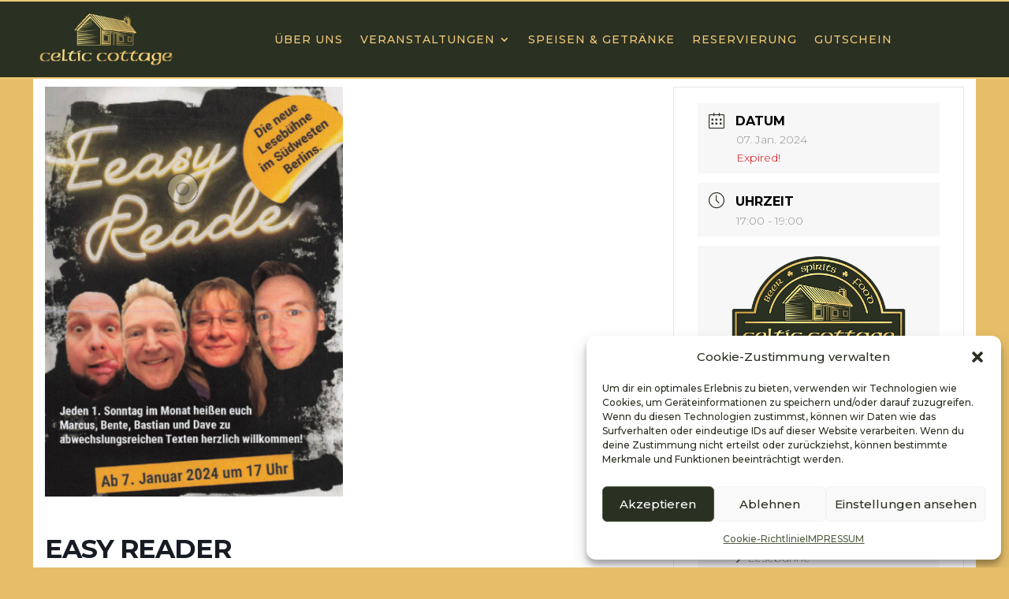

--- FILE ---
content_type: text/javascript
request_url: https://celtic-cottage.de/wp-content/plugins/supreme-modules-for-divi/public/js/dsm-easy-tb.js?ver=2.5.63
body_size: 8518
content:
jQuery(document).ready(function ($) {
  // Make sure JS class is added.
  document.documentElement.className = "js";
  var et_is_mobile_device = navigator.userAgent.match(/Android|webOS|iPhone|iPad|iPod|BlackBerry|IEMobile|Opera Mini/),
    adminBar = $("#wpadminbar").height(),
    threshold = dsm_easy_tb_js.threshold,
    first_section_bg = dsm_easy_tb_js.first_background_color,
    second_section_bg = dsm_easy_tb_js.second_background_color;

  if ($(".et-l--header").length) {
    if ($(".dsm_fixed_header").length) {
      var delay = (function () {
        var timer = 0;
        return function (callback, ms) {
          clearTimeout(timer);
          timer = setTimeout(callback, ms);
        };
      })();

      if ($(".dsm_fixed_header_auto").length) {
        $("#page-container").addClass("et-animated-content");
        if (window.matchMedia("(max-width: 980px) and (min-width: 768px)").matches === true) {
          if ($(".dsm_fixed_header").hasClass("dsm_fixed_header_tablet_disable")) {
            $("#page-container").css("padding-top", "");
          } else {
            $("#page-container").attr('style', 'padding-top: ' + $(".et-l--header").height() + 'px !important;');
          }
        } else if (window.matchMedia("(max-width: 767px)").matches === true) {
          if ($(".dsm_fixed_header").hasClass("dsm_fixed_header_phone_disable")) {
            $("#page-container").css("padding-top", "");
          } else {
            $("#page-container").attr('style', 'padding-top: ' + $(".et-l--header").height() + 'px !important;');
          }
        } else {
          $("#page-container").attr('style', 'padding-top: ' + $(".et-l--header").height() + 'px !important;');
        }
      }

      //Scroll
      if ($(".dsm_fixed_header_scroll").length) {
        $(window).scroll(function () {
          // Toggle header class after threshold point.
          if ($(document).scrollTop() > threshold) {
            $(".dsm_fixed_header_scroll").addClass("dsm_fixed_header_scroll_active");
            $(".dsm_fixed_header_scroll").addClass("dsm_fixed_header_scrolled");
            if (first_section_bg !== '') {
              $(".dsm_fixed_header_scroll .et-l--header .et_pb_section:nth(0)").attr('style', 'background-color:' + first_section_bg + ';');
            }
            if (second_section_bg !== '') {
              $(".dsm_fixed_header_scroll .et-l--header .et_pb_section:nth(1)").attr('style', 'background-color:' + second_section_bg + ';');
            }
          } else {
            $(".dsm_fixed_header_scroll").removeClass("dsm_fixed_header_scroll_active");
            if (first_section_bg !== '') {
              $(".dsm_fixed_header_scroll .et-l--header .et_pb_section:nth(0)").css("background-color", "");
            }
            if (second_section_bg !== '') {
              $(".dsm_fixed_header_scroll .et-l--header .et_pb_section:nth(1)").css("background-color", "");
            }
          }
        });
      }
      //Shrink
      if ($(".dsm_fixed_header_shrink").length) {
        if (typeof $(".dsm_fixed_header_shrink .et-l--header .et_pb_menu__logo img") !== 'undefined' && $(".dsm_fixed_header_shrink .et-l--header .et_pb_menu__logo img").length || typeof $(".dsm_fixed_header_shrink .et-l--header img") !== 'undefined' && $(".dsm_fixed_header_shrink .et-l--header img").length) {
          if ($(".dsm_fixed_header_shrink .et-l--header .et_pb_menu__logo img").length) {
            var menu_logo = $(".dsm_fixed_header_shrink .et-l--header .et_pb_menu__logo img")[0].src;
          }
          if ($(".dsm_fixed_header_shrink .et-l--header img").length) {
            var header_image = $(".dsm_fixed_header_shrink .et-l--header img")[0].src;
          }
          var logo = $(".dsm_fixed_header_shrink .et-l--header .et_pb_menu__logo img").src !== undefined ? menu_logo : header_image;
          var beforeSrcSet = $(".dsm_fixed_header_shrink .et-l--header .et_pb_menu__logo img").attr("srcset");
        }
        shrink_logo = dsm_easy_tb_js.shrink_logo;
        // Run on page scroll.
        $(window).scroll(function () {
          // If Admin Bar.
          if ($("body").hasClass("admin-bar")) {
            if (window.matchMedia("(max-width: 768px)").matches === true) {
              if ($(document).scrollTop() > 10) {
                $(".dsm_fixed_header header").css("top", "0");
              } else {
                $(".dsm_fixed_header header").css("top", $("#wpadminbar").height());
              }

            } else if (window.matchMedia("(min-width: 769px)").matches === true) {
              $(".dsm_fixed_header header").css("top", "");
            }
          }

          // Toggle header class after threshold point.

          if ($(document).scrollTop() > threshold) {
            $(".dsm_fixed_header_shrink").addClass("dsm_fixed_header_shrink_active");
            $(".dsm_fixed_header_shrink").addClass("dsm_fixed_header_shrink_active_scrolled");
            $("#page-container").css("margin-top", -$(".et-l--header").height() / 2);
            if ($(".dsm_fixed_header_shrink").hasClass("dsm_fixed_header_shrink_logo")) {
              if ($(".dsm_fixed_header_shrink_logo .et-l--header .et_pb_menu__logo").length) {
                if (beforeSrcSet) {
                  $(".dsm_fixed_header_shrink_logo .et-l--header .et_pb_menu__logo img").attr("srcset", "");
                }
                $(".dsm_fixed_header_shrink_logo .et-l--header .et_pb_menu__logo img").attr("src", shrink_logo);
              } else {
                if (beforeSrcSet) {
                  $(".dsm_fixed_header_shrink_logo .et-l--header .et_pb_image img").attr("srcset", "");
                }
                $(".dsm_fixed_header_shrink_logo .et-l--header .et_pb_image img").attr("src", shrink_logo);
              }
            }
          } else {
            $(".dsm_fixed_header_shrink").removeClass("dsm_fixed_header_shrink_active");
            $("#page-container").css("margin-top", "-1px");
            if ($(".dsm_fixed_header_shrink").hasClass("dsm_fixed_header_shrink_logo")) {
              if ($(".dsm_fixed_header_shrink_logo .et-l--header .et_pb_menu__logo").length) {
                if (beforeSrcSet) {
                  $(".dsm_fixed_header_shrink_logo .et-l--header .et_pb_menu__logo img").attr("srcset", beforeSrcSet);
                }
                $(".dsm_fixed_header_shrink_logo .et-l--header .et_pb_menu__logo img").attr("src", logo);
              } else {
                if (beforeSrcSet) {
                  $(".dsm_fixed_header_shrink_logo .et-l--header .et_pb_image img").attr("srcset", beforeSrcSet);
                }
                $(".dsm_fixed_header_shrink_logo .et-l--header .et_pb_image img").attr("src", logo);
              }
            }
          }

        });
      }
      //Run on resize.
      $(window).resize(function () {
        delay(function () {
          if (window.matchMedia("(max-width: 980px) and (min-width: 768px)").matches === true) {
            if ($(".dsm_fixed_header").hasClass("dsm_fixed_header_tablet_disable")) {
              $("#page-container").css("padding-top", "");
            } else {
              if ($(".dsm_fixed_header_auto").length) {
                $("#page-container").attr('style', 'padding-top: ' + $(".et-l--header").height() + 'px !important;');
              }
            }
          } else if (window.matchMedia("(max-width: 767px)").matches === true) {
            if ($(".dsm_fixed_header").hasClass("dsm_fixed_header_phone_disable")) {
              $("#page-container").css("padding-top", "");
            } else {
              if ($(".dsm_fixed_header_auto").length) {
                $("#page-container").attr('style', 'padding-top: ' + $(".et-l--header").height() + 'px !important;');
              }
            }
          } else {
            if ($(".dsm_fixed_header_auto").length) {
              $("#page-container").attr('style', 'padding-top: ' + $(".et-l--header").height() + 'px !important;');
            }
          }

          if ($("body").hasClass("admin-bar")) {
            if (window.matchMedia("(max-width: 768px)").matches === true) {

              if ($(document).scrollTop() > 10) {
                $(".dsm_fixed_header header").css("top", "0");
              } else {
                $(".dsm_fixed_header header").css("top", $("#wpadminbar").height());
              }

            } else if (window.matchMedia("(min-width: 769px)").matches === true) {
              $(".dsm_fixed_header header").css("top", "");
            }
          }
        }, 50);
      });
    }
  }
});